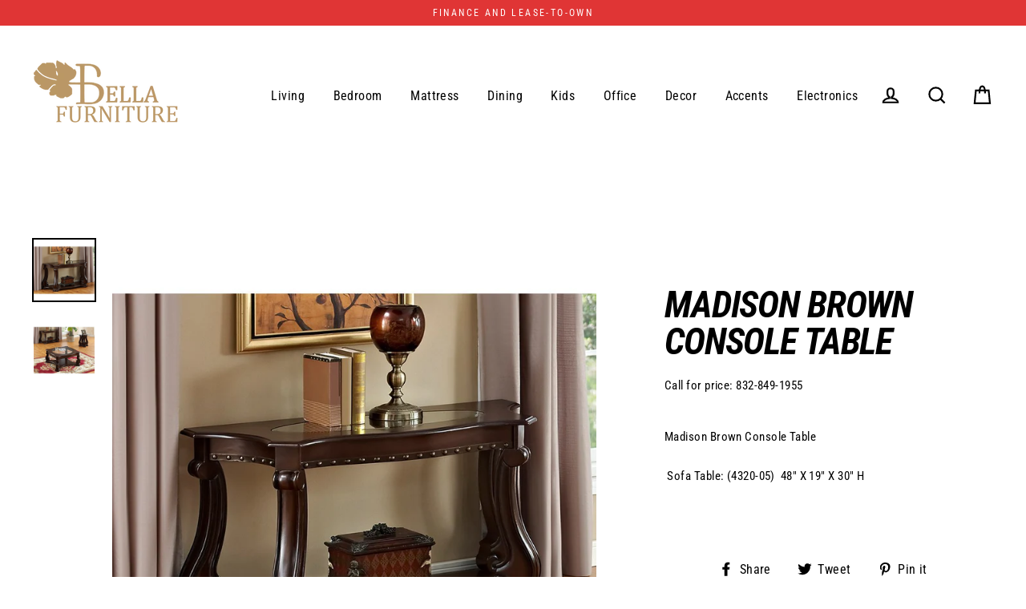

--- FILE ---
content_type: text/javascript
request_url: https://bellafurnituretv.com/cdn/shop/t/9/assets/cws_quotation_config.js?v=123935779994490329521612890003
body_size: -661
content:
var cwsQAConfigs = '{"show_sku":"no","sku_text":"SKU","enable_app":"no","show_floating_quote_cart":"no","variant_img_size":"small","show_variant_img":"no","variant_table_default_qty":"0","show_button_on":"show_on_both","required_field":"first_name,last_name,message,phone_no","re_captcha_site_key":"","enable_re_captcha":"no","quick_quote_form_use":"no","hide_price_element":"","hide_price":"2","product_container_element":"","allow_quote_for_soldout":"no","hide_add_to_cart":"0","hide_add_to_cart_class":"","disabled_products":[]}';